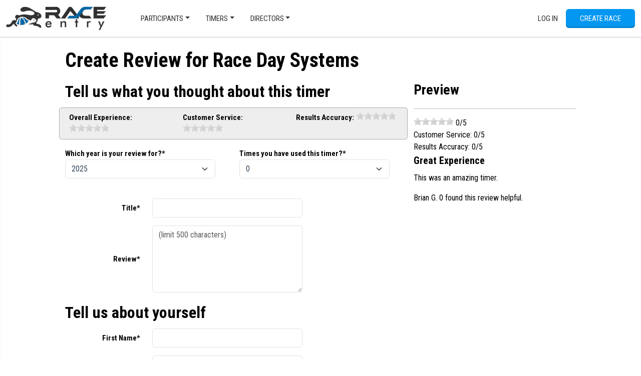

--- FILE ---
content_type: text/css
request_url: https://www.raceentry.com/css/site/raceentry--b692bb9a4f9bda6c5a53ef9b2f3c80a4.min.css
body_size: 1915
content:
:root{--icon:#3585b7;--theme-color:#0F3854;--banner-color:#DAE8F1;--theme-text-color:#3585b7;--theme-hover-color:#3e5f76;--bs-primary:#0497f1;--bs-link-color:#2a6496;--bs-link-hover-color:#0378bf}.btn-link,a{color:var(--theme-text-color);text-decoration:none!important}:is(a,.btn-link):not(.btn-primary,.btn-outline-primary,.btn-secondary,.btn-info,.btn-warning,.btn-success,.btn-danger,.nav-link):is(:hover,:focus,:active){color:#2a6496}.text-primary{color:#0497f1}.bg-primary{background-color:#0497f1}a.bg-primary:hover{background-color:#0378bf}.alert-secondary{color:#c63f3f}.btn-success{background-color:#5cb85c;border-color:#4cae4c}.bg_secondary,.btn-secondary{background-color:#5cb85c;border-color:#4cae4c}.btn-success.active,.btn-success:active,.btn-success:focus,.btn-success:hover{background-color:#367d36;border-color:#173617}.open .dropdown-toggle.btn-success{background-color:#367d36;border-color:#173617}.btn-success.disabled,.btn-success.disabled.active,.btn-success.disabled:active,.btn-success.disabled:focus,.btn-success.disabled:hover,.btn-success[disabled],.btn-success[disabled].active,.btn-success[disabled]:active,.btn-success[disabled]:focus,.btn-success[disabled]:hover,fieldset[disabled] .btn-success,fieldset[disabled] .btn-success.active,fieldset[disabled] .btn-success:active,fieldset[disabled] .btn-success:focus,fieldset[disabled] .btn-success:hover{background-color:#5cb85c;border-color:#4cae4c}.btn-success .badge{color:#5cb85c}.open .dropdown-toggle.btn-secondary{color:#333}.btn-primary{background-color:var(--theme-color);border-color:var(--theme-color)}.btn-primary.active,.btn-primary:active,.btn-primary:focus,.btn-primary:hover{background-color:var(--theme-hover-color);border-color:var(--theme-hover-color)}.open .btn-primary.dropdown-toggle{background-color:#ea4e23;border-color:#c2ffef}.btn-primary.disabled,.btn-primary.disabled.active,.btn-primary.disabled:active,.btn-primary.disabled:focus,.btn-primary.disabled:hover,.btn-primary[disabled],.btn-primary[disabled].active,.btn-primary[disabled]:active,.btn-primary[disabled]:focus,.btn-primary[disabled]:hover,fieldset[disabled] .btn-primary,fieldset[disabled] .btn-primary.active,fieldset[disabled] .btn-primary:active,fieldset[disabled] .btn-primary:focus,fieldset[disabled] .btn-primary:hover{background-color:#0497f1;border-color:#0487d8}.btn-primary .badge{color:#35302c}.btn-info,.btn-info:active,.btn-info:focus,.btn-info:focus-visible,.btn-info:hover,.btn.btn-info:first-child:active,:not(.btn-check)+.btn.btn-info:active{color:#fff}.btn-link:focus,.btn-link:hover{color:#0368a6}.dropdown-menu>.active>a,.dropdown-menu>.active>a:focus,.dropdown-menu>.active>a:hover{background-color:#0497f1}.nav .open>a,.nav .open>a:focus,.nav .open>a:hover{border-color:#0497f1}.nav-pills{--bs-nav-pills-link-active-bg:#0497f1}.nav-pills>li.active>a,.nav-pills>li.active>a:focus,.nav-pills>li.active>a:hover{background-color:#0497f1}@media (max-width:767px){.navbar-default .navbar-nav .open .dropdown-menu>li>a:focus,.navbar-default .navbar-nav .open .dropdown-menu>li>a:hover{color:#0497f1}}.navbar-default .navbar-link:hover{color:#0497f1}.label-primary[href]:focus,.label-primary[href]:hover{background-color:#0378bf}.label-success{background-color:#5cb85c}a.thumbnail.active,a.thumbnail:focus,a.thumbnail:hover{border-color:#0497f1}.btn.orange{background-color:#f58f03}.btn.orange:hover{background-color:#dc8003}.btn.gray{background-color:#2a2a2a}.btn.gray:hover{background-color:#151515}.navbar-nav>li>a.current{color:#0497f1}.navbar-nav>li>a:hover{color:#0497f1}.navbar-nav>li>a.blue{background-color:#0497f1}.navbar-nav>li>a.blue:hover{background:var(--theme-text-color)!important}.navbar-default .dropdown-menu li a:hover{color:#0497f1}#nav_list li a:focus{color:#0497f1}.navbar-default .navbar-brand{max-width:232px;max-height:80px}.navbar-default .navbar-brand img{width:142px}.bottom-menu .title{color:#c0c5ca}.bottom-menu a{color:#c0c5ca}.bottom-menu a:hover{color:#89929b!important}.bottom-menu-copyright p{color:#c0c5ca}.hero{background-image:url(../../img/running-shoes-for-race-event.jpg);height:425px;background-position:center;background-repeat:no-repeat;background-size:cover}.hero3{background-image:url(../../img/Race-Map-Search-For-Running-Events.jpg);height:350px}@media (max-width:767px){.hero3{height:484px}}.hero3 .search-container .vitural_btn{padding:6px 3px 6px 3px;font-size:.9em;border:1px solid #bdc3c7;text-align:center;width:100%}.hero2 .search-container{background-color:#2b3236}.hero3 .search-container{background-color:#2b3236}.hidden{display:none!important}.testimonial{background-color:#0385d4}.testimonial .client-logo{width:70%;margin-top:8px}@media (max-width:767px){.testimonial p{border-top:3px #037cc7 solid}}.testimonial .quote .separator{background-color:#037cc7}.role-selection{background-color:#e8eaec}.role-selection .role-selector{background-color:#434d53}.role-selection .role-selector:hover{background-color:#535f67}.event-growth{background-color:#2b3236}.event-management{background-color:#434d53}.upcoming-events .events-table thead tr{background-color:#434d53}.upcoming-events .events-table tbody tr td.date{color:#434d53}.login-drawer{background-color:#434d53}span.error{color:#a94442;border-color:#ebccd1}#form-login #account-links a:hover{color:#0367a5}#header{background:var(--theme-color)!important}#header .navbar-brand{max-height:61px;max-width:250px}#header .nav-justified>li>a{line-height:61px}.backend #header .nav-justified>li>a:hover{color:#0367a5}#header .dropdown-menu{margin:0;min-width:174px}#header .dropdown-menu a:hover{background-color:#0367a5}#header .nav-justified>li>a.btn-login:hover{color:#0367a5}.table.table-striped.table-bordered thead tr th{background:var(--theme-text-color)}.table thead tr th{background:var(--theme-text-color)}.btn-cog{background-color:var(--theme-text-color);color:#fff}.btn-cog:hover{background-color:var(--theme-text-color);color:#fff}.btn-cog:focus{background-color:var(--theme-text-color);color:#fff}.btn-logo{background-image:url(/img/Online-Race-Registration-Software-Icon-min.webp)!important;background-position:.75rem center;background-repeat:no-repeat;background-size:28px 17px;padding-left:3rem!important}input:checked+.switch .slider{background-color:var(--theme-text-color)}input:focus+.switch .slider{box-shadow:0 0 1px var(--theme-text-color)}.card-default>.card-heading{color:#333}.card-success>.card-heading{color:#3c763d}.card-warning>.card-heading{color:#8a6d3b}.card-danger>.card-heading{color:#a94442}.event-management,.login-drawer,.upcoming-events .events-table thead tr th{background-color:#434d53}.fix-graphs{flex-wrap:nowrap}.section-header-container{background:#000}.section-header{height:fit-content;margin-top:20px;background:var(--banner-color);width:100vw;position:relative;left:calc(-50vw + 50%)}.theme-background{background:var(--theme-color);border:none}.theme-color{color:var(--theme-color)}.stats-color{color:var(--theme-color)}.title-theme{color:var(--theme-color);text-shadow:1px 1px 2px #000}#re-comparison table tr td,#re-comparison table tr th{border-right:1px solid #2d2d2d;border-top:none;text-align:center}#re-comparison .table-striped>tbody>tr:nth-child(odd)>td,#re-comparison .table-striped>tbody>tr:nth-child(odd)>th{background:#e5eff6}#re-comparison .table-striped>tbody>tr:nth-child(even)>td{background-color:#b3d1e4}.comp-check{color:#013352}.toggle_option input[type=radio]:checked+label{background-color:var(--theme-text-color)}